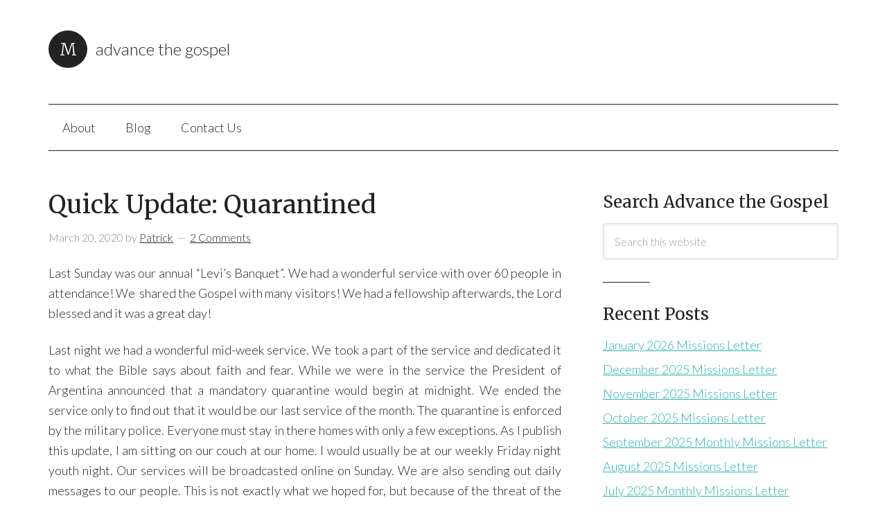

--- FILE ---
content_type: text/html; charset=UTF-8
request_url: https://advancethegospel.net/blog/quick-update-quarantined/
body_size: 9618
content:
<!DOCTYPE html>
<html lang="en-US">
<head >
<meta charset="UTF-8" />
<meta name="viewport" content="width=device-width, initial-scale=1" />
<title>Quick Update: Quarantined</title>
<meta name='robots' content='max-image-preview:large' />
	<style>img:is([sizes="auto" i], [sizes^="auto," i]) { contain-intrinsic-size: 3000px 1500px }</style>
	<link rel='dns-prefetch' href='//platform-api.sharethis.com' />
<link rel='dns-prefetch' href='//fonts.googleapis.com' />
<link rel="alternate" type="application/rss+xml" title="Advance the Gospel &raquo; Feed" href="https://advancethegospel.net/feed/" />
<link rel="alternate" type="application/rss+xml" title="Advance the Gospel &raquo; Comments Feed" href="https://advancethegospel.net/comments/feed/" />
<link rel="alternate" type="application/rss+xml" title="Advance the Gospel &raquo; Quick Update: Quarantined Comments Feed" href="https://advancethegospel.net/blog/quick-update-quarantined/feed/" />
<link rel="canonical" href="https://advancethegospel.net/blog/quick-update-quarantined/" />
		<!-- This site uses the Google Analytics by ExactMetrics plugin v8.9.0 - Using Analytics tracking - https://www.exactmetrics.com/ -->
		<!-- Note: ExactMetrics is not currently configured on this site. The site owner needs to authenticate with Google Analytics in the ExactMetrics settings panel. -->
					<!-- No tracking code set -->
				<!-- / Google Analytics by ExactMetrics -->
		<script type="text/javascript">
/* <![CDATA[ */
window._wpemojiSettings = {"baseUrl":"https:\/\/s.w.org\/images\/core\/emoji\/15.0.3\/72x72\/","ext":".png","svgUrl":"https:\/\/s.w.org\/images\/core\/emoji\/15.0.3\/svg\/","svgExt":".svg","source":{"concatemoji":"https:\/\/advancethegospel.net\/wp-includes\/js\/wp-emoji-release.min.js?ver=6.7.4"}};
/*! This file is auto-generated */
!function(i,n){var o,s,e;function c(e){try{var t={supportTests:e,timestamp:(new Date).valueOf()};sessionStorage.setItem(o,JSON.stringify(t))}catch(e){}}function p(e,t,n){e.clearRect(0,0,e.canvas.width,e.canvas.height),e.fillText(t,0,0);var t=new Uint32Array(e.getImageData(0,0,e.canvas.width,e.canvas.height).data),r=(e.clearRect(0,0,e.canvas.width,e.canvas.height),e.fillText(n,0,0),new Uint32Array(e.getImageData(0,0,e.canvas.width,e.canvas.height).data));return t.every(function(e,t){return e===r[t]})}function u(e,t,n){switch(t){case"flag":return n(e,"\ud83c\udff3\ufe0f\u200d\u26a7\ufe0f","\ud83c\udff3\ufe0f\u200b\u26a7\ufe0f")?!1:!n(e,"\ud83c\uddfa\ud83c\uddf3","\ud83c\uddfa\u200b\ud83c\uddf3")&&!n(e,"\ud83c\udff4\udb40\udc67\udb40\udc62\udb40\udc65\udb40\udc6e\udb40\udc67\udb40\udc7f","\ud83c\udff4\u200b\udb40\udc67\u200b\udb40\udc62\u200b\udb40\udc65\u200b\udb40\udc6e\u200b\udb40\udc67\u200b\udb40\udc7f");case"emoji":return!n(e,"\ud83d\udc26\u200d\u2b1b","\ud83d\udc26\u200b\u2b1b")}return!1}function f(e,t,n){var r="undefined"!=typeof WorkerGlobalScope&&self instanceof WorkerGlobalScope?new OffscreenCanvas(300,150):i.createElement("canvas"),a=r.getContext("2d",{willReadFrequently:!0}),o=(a.textBaseline="top",a.font="600 32px Arial",{});return e.forEach(function(e){o[e]=t(a,e,n)}),o}function t(e){var t=i.createElement("script");t.src=e,t.defer=!0,i.head.appendChild(t)}"undefined"!=typeof Promise&&(o="wpEmojiSettingsSupports",s=["flag","emoji"],n.supports={everything:!0,everythingExceptFlag:!0},e=new Promise(function(e){i.addEventListener("DOMContentLoaded",e,{once:!0})}),new Promise(function(t){var n=function(){try{var e=JSON.parse(sessionStorage.getItem(o));if("object"==typeof e&&"number"==typeof e.timestamp&&(new Date).valueOf()<e.timestamp+604800&&"object"==typeof e.supportTests)return e.supportTests}catch(e){}return null}();if(!n){if("undefined"!=typeof Worker&&"undefined"!=typeof OffscreenCanvas&&"undefined"!=typeof URL&&URL.createObjectURL&&"undefined"!=typeof Blob)try{var e="postMessage("+f.toString()+"("+[JSON.stringify(s),u.toString(),p.toString()].join(",")+"));",r=new Blob([e],{type:"text/javascript"}),a=new Worker(URL.createObjectURL(r),{name:"wpTestEmojiSupports"});return void(a.onmessage=function(e){c(n=e.data),a.terminate(),t(n)})}catch(e){}c(n=f(s,u,p))}t(n)}).then(function(e){for(var t in e)n.supports[t]=e[t],n.supports.everything=n.supports.everything&&n.supports[t],"flag"!==t&&(n.supports.everythingExceptFlag=n.supports.everythingExceptFlag&&n.supports[t]);n.supports.everythingExceptFlag=n.supports.everythingExceptFlag&&!n.supports.flag,n.DOMReady=!1,n.readyCallback=function(){n.DOMReady=!0}}).then(function(){return e}).then(function(){var e;n.supports.everything||(n.readyCallback(),(e=n.source||{}).concatemoji?t(e.concatemoji):e.wpemoji&&e.twemoji&&(t(e.twemoji),t(e.wpemoji)))}))}((window,document),window._wpemojiSettings);
/* ]]> */
</script>
<link rel='stylesheet' id='modern-portfolio-pro-theme-css' href='https://advancethegospel.net/wp-content/themes/modern-portfolio-pro/style.css?ver=2.0.0' type='text/css' media='all' />
<style id='wp-emoji-styles-inline-css' type='text/css'>

	img.wp-smiley, img.emoji {
		display: inline !important;
		border: none !important;
		box-shadow: none !important;
		height: 1em !important;
		width: 1em !important;
		margin: 0 0.07em !important;
		vertical-align: -0.1em !important;
		background: none !important;
		padding: 0 !important;
	}
</style>
<link rel='stylesheet' id='wp-block-library-css' href='https://advancethegospel.net/wp-includes/css/dist/block-library/style.min.css?ver=6.7.4' type='text/css' media='all' />
<style id='pdfemb-pdf-embedder-viewer-style-inline-css' type='text/css'>
.wp-block-pdfemb-pdf-embedder-viewer{max-width:none}

</style>
<style id='classic-theme-styles-inline-css' type='text/css'>
/*! This file is auto-generated */
.wp-block-button__link{color:#fff;background-color:#32373c;border-radius:9999px;box-shadow:none;text-decoration:none;padding:calc(.667em + 2px) calc(1.333em + 2px);font-size:1.125em}.wp-block-file__button{background:#32373c;color:#fff;text-decoration:none}
</style>
<style id='global-styles-inline-css' type='text/css'>
:root{--wp--preset--aspect-ratio--square: 1;--wp--preset--aspect-ratio--4-3: 4/3;--wp--preset--aspect-ratio--3-4: 3/4;--wp--preset--aspect-ratio--3-2: 3/2;--wp--preset--aspect-ratio--2-3: 2/3;--wp--preset--aspect-ratio--16-9: 16/9;--wp--preset--aspect-ratio--9-16: 9/16;--wp--preset--color--black: #000000;--wp--preset--color--cyan-bluish-gray: #abb8c3;--wp--preset--color--white: #ffffff;--wp--preset--color--pale-pink: #f78da7;--wp--preset--color--vivid-red: #cf2e2e;--wp--preset--color--luminous-vivid-orange: #ff6900;--wp--preset--color--luminous-vivid-amber: #fcb900;--wp--preset--color--light-green-cyan: #7bdcb5;--wp--preset--color--vivid-green-cyan: #00d084;--wp--preset--color--pale-cyan-blue: #8ed1fc;--wp--preset--color--vivid-cyan-blue: #0693e3;--wp--preset--color--vivid-purple: #9b51e0;--wp--preset--gradient--vivid-cyan-blue-to-vivid-purple: linear-gradient(135deg,rgba(6,147,227,1) 0%,rgb(155,81,224) 100%);--wp--preset--gradient--light-green-cyan-to-vivid-green-cyan: linear-gradient(135deg,rgb(122,220,180) 0%,rgb(0,208,130) 100%);--wp--preset--gradient--luminous-vivid-amber-to-luminous-vivid-orange: linear-gradient(135deg,rgba(252,185,0,1) 0%,rgba(255,105,0,1) 100%);--wp--preset--gradient--luminous-vivid-orange-to-vivid-red: linear-gradient(135deg,rgba(255,105,0,1) 0%,rgb(207,46,46) 100%);--wp--preset--gradient--very-light-gray-to-cyan-bluish-gray: linear-gradient(135deg,rgb(238,238,238) 0%,rgb(169,184,195) 100%);--wp--preset--gradient--cool-to-warm-spectrum: linear-gradient(135deg,rgb(74,234,220) 0%,rgb(151,120,209) 20%,rgb(207,42,186) 40%,rgb(238,44,130) 60%,rgb(251,105,98) 80%,rgb(254,248,76) 100%);--wp--preset--gradient--blush-light-purple: linear-gradient(135deg,rgb(255,206,236) 0%,rgb(152,150,240) 100%);--wp--preset--gradient--blush-bordeaux: linear-gradient(135deg,rgb(254,205,165) 0%,rgb(254,45,45) 50%,rgb(107,0,62) 100%);--wp--preset--gradient--luminous-dusk: linear-gradient(135deg,rgb(255,203,112) 0%,rgb(199,81,192) 50%,rgb(65,88,208) 100%);--wp--preset--gradient--pale-ocean: linear-gradient(135deg,rgb(255,245,203) 0%,rgb(182,227,212) 50%,rgb(51,167,181) 100%);--wp--preset--gradient--electric-grass: linear-gradient(135deg,rgb(202,248,128) 0%,rgb(113,206,126) 100%);--wp--preset--gradient--midnight: linear-gradient(135deg,rgb(2,3,129) 0%,rgb(40,116,252) 100%);--wp--preset--font-size--small: 13px;--wp--preset--font-size--medium: 20px;--wp--preset--font-size--large: 36px;--wp--preset--font-size--x-large: 42px;--wp--preset--spacing--20: 0.44rem;--wp--preset--spacing--30: 0.67rem;--wp--preset--spacing--40: 1rem;--wp--preset--spacing--50: 1.5rem;--wp--preset--spacing--60: 2.25rem;--wp--preset--spacing--70: 3.38rem;--wp--preset--spacing--80: 5.06rem;--wp--preset--shadow--natural: 6px 6px 9px rgba(0, 0, 0, 0.2);--wp--preset--shadow--deep: 12px 12px 50px rgba(0, 0, 0, 0.4);--wp--preset--shadow--sharp: 6px 6px 0px rgba(0, 0, 0, 0.2);--wp--preset--shadow--outlined: 6px 6px 0px -3px rgba(255, 255, 255, 1), 6px 6px rgba(0, 0, 0, 1);--wp--preset--shadow--crisp: 6px 6px 0px rgba(0, 0, 0, 1);}:where(.is-layout-flex){gap: 0.5em;}:where(.is-layout-grid){gap: 0.5em;}body .is-layout-flex{display: flex;}.is-layout-flex{flex-wrap: wrap;align-items: center;}.is-layout-flex > :is(*, div){margin: 0;}body .is-layout-grid{display: grid;}.is-layout-grid > :is(*, div){margin: 0;}:where(.wp-block-columns.is-layout-flex){gap: 2em;}:where(.wp-block-columns.is-layout-grid){gap: 2em;}:where(.wp-block-post-template.is-layout-flex){gap: 1.25em;}:where(.wp-block-post-template.is-layout-grid){gap: 1.25em;}.has-black-color{color: var(--wp--preset--color--black) !important;}.has-cyan-bluish-gray-color{color: var(--wp--preset--color--cyan-bluish-gray) !important;}.has-white-color{color: var(--wp--preset--color--white) !important;}.has-pale-pink-color{color: var(--wp--preset--color--pale-pink) !important;}.has-vivid-red-color{color: var(--wp--preset--color--vivid-red) !important;}.has-luminous-vivid-orange-color{color: var(--wp--preset--color--luminous-vivid-orange) !important;}.has-luminous-vivid-amber-color{color: var(--wp--preset--color--luminous-vivid-amber) !important;}.has-light-green-cyan-color{color: var(--wp--preset--color--light-green-cyan) !important;}.has-vivid-green-cyan-color{color: var(--wp--preset--color--vivid-green-cyan) !important;}.has-pale-cyan-blue-color{color: var(--wp--preset--color--pale-cyan-blue) !important;}.has-vivid-cyan-blue-color{color: var(--wp--preset--color--vivid-cyan-blue) !important;}.has-vivid-purple-color{color: var(--wp--preset--color--vivid-purple) !important;}.has-black-background-color{background-color: var(--wp--preset--color--black) !important;}.has-cyan-bluish-gray-background-color{background-color: var(--wp--preset--color--cyan-bluish-gray) !important;}.has-white-background-color{background-color: var(--wp--preset--color--white) !important;}.has-pale-pink-background-color{background-color: var(--wp--preset--color--pale-pink) !important;}.has-vivid-red-background-color{background-color: var(--wp--preset--color--vivid-red) !important;}.has-luminous-vivid-orange-background-color{background-color: var(--wp--preset--color--luminous-vivid-orange) !important;}.has-luminous-vivid-amber-background-color{background-color: var(--wp--preset--color--luminous-vivid-amber) !important;}.has-light-green-cyan-background-color{background-color: var(--wp--preset--color--light-green-cyan) !important;}.has-vivid-green-cyan-background-color{background-color: var(--wp--preset--color--vivid-green-cyan) !important;}.has-pale-cyan-blue-background-color{background-color: var(--wp--preset--color--pale-cyan-blue) !important;}.has-vivid-cyan-blue-background-color{background-color: var(--wp--preset--color--vivid-cyan-blue) !important;}.has-vivid-purple-background-color{background-color: var(--wp--preset--color--vivid-purple) !important;}.has-black-border-color{border-color: var(--wp--preset--color--black) !important;}.has-cyan-bluish-gray-border-color{border-color: var(--wp--preset--color--cyan-bluish-gray) !important;}.has-white-border-color{border-color: var(--wp--preset--color--white) !important;}.has-pale-pink-border-color{border-color: var(--wp--preset--color--pale-pink) !important;}.has-vivid-red-border-color{border-color: var(--wp--preset--color--vivid-red) !important;}.has-luminous-vivid-orange-border-color{border-color: var(--wp--preset--color--luminous-vivid-orange) !important;}.has-luminous-vivid-amber-border-color{border-color: var(--wp--preset--color--luminous-vivid-amber) !important;}.has-light-green-cyan-border-color{border-color: var(--wp--preset--color--light-green-cyan) !important;}.has-vivid-green-cyan-border-color{border-color: var(--wp--preset--color--vivid-green-cyan) !important;}.has-pale-cyan-blue-border-color{border-color: var(--wp--preset--color--pale-cyan-blue) !important;}.has-vivid-cyan-blue-border-color{border-color: var(--wp--preset--color--vivid-cyan-blue) !important;}.has-vivid-purple-border-color{border-color: var(--wp--preset--color--vivid-purple) !important;}.has-vivid-cyan-blue-to-vivid-purple-gradient-background{background: var(--wp--preset--gradient--vivid-cyan-blue-to-vivid-purple) !important;}.has-light-green-cyan-to-vivid-green-cyan-gradient-background{background: var(--wp--preset--gradient--light-green-cyan-to-vivid-green-cyan) !important;}.has-luminous-vivid-amber-to-luminous-vivid-orange-gradient-background{background: var(--wp--preset--gradient--luminous-vivid-amber-to-luminous-vivid-orange) !important;}.has-luminous-vivid-orange-to-vivid-red-gradient-background{background: var(--wp--preset--gradient--luminous-vivid-orange-to-vivid-red) !important;}.has-very-light-gray-to-cyan-bluish-gray-gradient-background{background: var(--wp--preset--gradient--very-light-gray-to-cyan-bluish-gray) !important;}.has-cool-to-warm-spectrum-gradient-background{background: var(--wp--preset--gradient--cool-to-warm-spectrum) !important;}.has-blush-light-purple-gradient-background{background: var(--wp--preset--gradient--blush-light-purple) !important;}.has-blush-bordeaux-gradient-background{background: var(--wp--preset--gradient--blush-bordeaux) !important;}.has-luminous-dusk-gradient-background{background: var(--wp--preset--gradient--luminous-dusk) !important;}.has-pale-ocean-gradient-background{background: var(--wp--preset--gradient--pale-ocean) !important;}.has-electric-grass-gradient-background{background: var(--wp--preset--gradient--electric-grass) !important;}.has-midnight-gradient-background{background: var(--wp--preset--gradient--midnight) !important;}.has-small-font-size{font-size: var(--wp--preset--font-size--small) !important;}.has-medium-font-size{font-size: var(--wp--preset--font-size--medium) !important;}.has-large-font-size{font-size: var(--wp--preset--font-size--large) !important;}.has-x-large-font-size{font-size: var(--wp--preset--font-size--x-large) !important;}
:where(.wp-block-post-template.is-layout-flex){gap: 1.25em;}:where(.wp-block-post-template.is-layout-grid){gap: 1.25em;}
:where(.wp-block-columns.is-layout-flex){gap: 2em;}:where(.wp-block-columns.is-layout-grid){gap: 2em;}
:root :where(.wp-block-pullquote){font-size: 1.5em;line-height: 1.6;}
</style>
<link rel='stylesheet' id='google-fonts-css' href='//fonts.googleapis.com/css?family=Lato%3A300%2C400%7CMerriweather%3A400%2C300&#038;ver=2.0.0' type='text/css' media='all' />
<style id='akismet-widget-style-inline-css' type='text/css'>

			.a-stats {
				--akismet-color-mid-green: #357b49;
				--akismet-color-white: #fff;
				--akismet-color-light-grey: #f6f7f7;

				max-width: 350px;
				width: auto;
			}

			.a-stats * {
				all: unset;
				box-sizing: border-box;
			}

			.a-stats strong {
				font-weight: 600;
			}

			.a-stats a.a-stats__link,
			.a-stats a.a-stats__link:visited,
			.a-stats a.a-stats__link:active {
				background: var(--akismet-color-mid-green);
				border: none;
				box-shadow: none;
				border-radius: 8px;
				color: var(--akismet-color-white);
				cursor: pointer;
				display: block;
				font-family: -apple-system, BlinkMacSystemFont, 'Segoe UI', 'Roboto', 'Oxygen-Sans', 'Ubuntu', 'Cantarell', 'Helvetica Neue', sans-serif;
				font-weight: 500;
				padding: 12px;
				text-align: center;
				text-decoration: none;
				transition: all 0.2s ease;
			}

			/* Extra specificity to deal with TwentyTwentyOne focus style */
			.widget .a-stats a.a-stats__link:focus {
				background: var(--akismet-color-mid-green);
				color: var(--akismet-color-white);
				text-decoration: none;
			}

			.a-stats a.a-stats__link:hover {
				filter: brightness(110%);
				box-shadow: 0 4px 12px rgba(0, 0, 0, 0.06), 0 0 2px rgba(0, 0, 0, 0.16);
			}

			.a-stats .count {
				color: var(--akismet-color-white);
				display: block;
				font-size: 1.5em;
				line-height: 1.4;
				padding: 0 13px;
				white-space: nowrap;
			}
		
</style>
<script type="text/javascript" src="https://advancethegospel.net/wp-content/plugins/jquery-manager/assets/js/jquery-2.2.4.min.js" id="jquery-core-js"></script>
<script type="text/javascript" src="https://advancethegospel.net/wp-content/plugins/jquery-manager/assets/js/jquery-migrate-1.4.1.min.js" id="jquery-migrate-js"></script>
<script type="text/javascript" src="https://advancethegospel.net/wp-content/themes/modern-portfolio-pro/js/responsive-menu.js?ver=1.0.0" id="mpp-responsive-menu-js"></script>
<script type="text/javascript" src="//platform-api.sharethis.com/js/sharethis.js#source=googleanalytics-wordpress#product=ga&amp;property=602f66f43b3a4b00152e37c2" id="googleanalytics-platform-sharethis-js"></script>
<link rel="https://api.w.org/" href="https://advancethegospel.net/wp-json/" /><link rel="alternate" title="JSON" type="application/json" href="https://advancethegospel.net/wp-json/wp/v2/posts/1616" /><link rel="EditURI" type="application/rsd+xml" title="RSD" href="https://advancethegospel.net/xmlrpc.php?rsd" />
<link rel="alternate" title="oEmbed (JSON)" type="application/json+oembed" href="https://advancethegospel.net/wp-json/oembed/1.0/embed?url=https%3A%2F%2Fadvancethegospel.net%2Fblog%2Fquick-update-quarantined%2F" />
<link rel="alternate" title="oEmbed (XML)" type="text/xml+oembed" href="https://advancethegospel.net/wp-json/oembed/1.0/embed?url=https%3A%2F%2Fadvancethegospel.net%2Fblog%2Fquick-update-quarantined%2F&#038;format=xml" />
<link rel="apple-touch-icon" sizes="180x180" href="/wp-content/uploads/fbrfg/apple-touch-icon.png">
<link rel="icon" type="image/png" sizes="32x32" href="/wp-content/uploads/fbrfg/favicon-32x32.png">
<link rel="icon" type="image/png" sizes="16x16" href="/wp-content/uploads/fbrfg/favicon-16x16.png">
<link rel="manifest" href="/wp-content/uploads/fbrfg/site.webmanifest">
<link rel="mask-icon" href="/wp-content/uploads/fbrfg/safari-pinned-tab.svg" color="#5bbad5">
<link rel="shortcut icon" href="/wp-content/uploads/fbrfg/favicon.ico">
<meta name="msapplication-TileColor" content="#da532c">
<meta name="msapplication-config" content="/wp-content/uploads/fbrfg/browserconfig.xml">
<meta name="theme-color" content="#ffffff"><link rel="pingback" href="https://advancethegospel.net/xmlrpc.php" />
<link rel="icon" href="https://advancethegospel.net/wp-content/uploads/2022/06/Argentina-Church-Planting-Logo-11.22.17-AM-e1654799260442-150x150.png" sizes="32x32" />
<link rel="icon" href="https://advancethegospel.net/wp-content/uploads/2022/06/Argentina-Church-Planting-Logo-11.22.17-AM-e1654799260442.png" sizes="192x192" />
<link rel="apple-touch-icon" href="https://advancethegospel.net/wp-content/uploads/2022/06/Argentina-Church-Planting-Logo-11.22.17-AM-e1654799260442.png" />
<meta name="msapplication-TileImage" content="https://advancethegospel.net/wp-content/uploads/2022/06/Argentina-Church-Planting-Logo-11.22.17-AM-e1654799260442.png" />
</head>
<body class="post-template-default single single-post postid-1616 single-format-standard header-full-width content-sidebar genesis-breadcrumbs-hidden genesis-footer-widgets-hidden focus-pro-brown" itemscope itemtype="https://schema.org/WebPage"><div class="site-container"><header class="site-header" itemscope itemtype="https://schema.org/WPHeader"><div class="wrap"><div class="title-area"><h1 class="site-title" itemprop="headline"><a href="https://advancethegospel.net/">Advance the Gospel</a></h1></div></div></header><nav class="nav-secondary" aria-label="Secondary" itemscope itemtype="https://schema.org/SiteNavigationElement"><div class="wrap"><ul id="menu-main-menu" class="menu genesis-nav-menu menu-secondary"><li id="menu-item-16" class="menu-item menu-item-type-post_type menu-item-object-page menu-item-home menu-item-has-children menu-item-16"><a href="https://advancethegospel.net/about/" itemprop="url"><span itemprop="name">About</span></a>
<ul class="sub-menu">
	<li id="menu-item-21" class="menu-item menu-item-type-post_type menu-item-object-page menu-item-21"><a href="https://advancethegospel.net/about-2/" itemprop="url"><span itemprop="name">Patrick and Leslie</span></a></li>
	<li id="menu-item-17" class="menu-item menu-item-type-post_type menu-item-object-page menu-item-17"><a href="https://advancethegospel.net/ministry-experience/" itemprop="url"><span itemprop="name">Experience</span></a></li>
	<li id="menu-item-34" class="menu-item menu-item-type-post_type menu-item-object-page menu-item-34"><a href="https://advancethegospel.net/doctrinal-statement/" itemprop="url"><span itemprop="name">Doctrinal Statement</span></a></li>
	<li id="menu-item-820" class="menu-item menu-item-type-post_type menu-item-object-page menu-item-820"><a href="https://advancethegospel.net/about/church-and-mission-board/" itemprop="url"><span itemprop="name">Sending Church and Support Address Information</span></a></li>
</ul>
</li>
<li id="menu-item-30" class="menu-item menu-item-type-post_type menu-item-object-page menu-item-30"><a href="https://advancethegospel.net/blog/" itemprop="url"><span itemprop="name">Blog</span></a></li>
<li id="menu-item-24" class="menu-item menu-item-type-post_type menu-item-object-page menu-item-has-children menu-item-24"><a href="https://advancethegospel.net/contact/" itemprop="url"><span itemprop="name">Contact Us</span></a>
<ul class="sub-menu">
	<li id="menu-item-848" class="menu-item menu-item-type-post_type menu-item-object-page menu-item-848"><a href="https://advancethegospel.net/contact/" itemprop="url"><span itemprop="name">Contact Us</span></a></li>
	<li id="menu-item-2107" class="menu-item menu-item-type-post_type menu-item-object-page menu-item-2107"><a href="https://advancethegospel.net/sign-up-for-email-updates/" itemprop="url"><span itemprop="name">Sign Up for Email Updates</span></a></li>
</ul>
</li>
</ul></div></nav><div class="site-inner"><div class="content-sidebar-wrap"><main class="content"><article class="post-1616 post type-post status-publish format-standard category-blog entry" aria-label="Quick Update: Quarantined" itemscope itemtype="https://schema.org/CreativeWork"><header class="entry-header"><h1 class="entry-title" itemprop="headline">Quick Update: Quarantined</h1>
<p class="entry-meta"><time class="entry-time" itemprop="datePublished" datetime="2020-03-20T19:35:59-04:00">March 20, 2020</time> by <span class="entry-author" itemprop="author" itemscope itemtype="https://schema.org/Person"><a href="https://advancethegospel.net/author/admin/" class="entry-author-link" rel="author" itemprop="url"><span class="entry-author-name" itemprop="name">Patrick</span></a></span> <span class="entry-comments-link"><a href="https://advancethegospel.net/blog/quick-update-quarantined/#comments">2 Comments</a></span> </p></header><div class="entry-content" itemprop="text"><p style="text-align: justify;">Last Sunday was our annual “Levi’s Banquet”. We had a wonderful service with over 60 people in attendance! We  shared the Gospel with many visitors! We had a fellowship afterwards, the Lord blessed and it was a great day!</p>
<p style="text-align: justify;">Last night we had a wonderful mid-week service. We took a part of the service and dedicated it to what the Bible says about faith and fear. While we were in the service the President of Argentina announced that a mandatory quarantine would begin at midnight. We ended the service only to find out that it would be our last service of the month. The quarantine is enforced by the military police. Everyone must stay in there homes with only a few exceptions. As I publish this update, I am sitting on our couch at our home. I would usually be at our weekly Friday night youth night. Our services will be broadcasted online on Sunday. We are also sending out daily messages to our people. This is not exactly what we hoped for, but because of the threat of the Coronavirus it is the way we must do ministry for the rest of the month. Please be praying for Argentina and Faith Baptist Church. This is a great opportunity for us to show our faith to those who are living in fear.</p>
<!--<rdf:RDF xmlns:rdf="http://www.w3.org/1999/02/22-rdf-syntax-ns#"
			xmlns:dc="http://purl.org/dc/elements/1.1/"
			xmlns:trackback="http://madskills.com/public/xml/rss/module/trackback/">
		<rdf:Description rdf:about="https://advancethegospel.net/blog/quick-update-quarantined/"
    dc:identifier="https://advancethegospel.net/blog/quick-update-quarantined/"
    dc:title="Quick Update: Quarantined"
    trackback:ping="https://advancethegospel.net/blog/quick-update-quarantined/trackback/" />
</rdf:RDF>-->
</div><footer class="entry-footer"><p class="entry-meta"><span class="entry-categories">Filed Under: <a href="https://advancethegospel.net/category/blog/" rel="category tag">Blog</a></span> </p></footer></article><div class="entry-comments" id="comments"><h3>Comments</h3><ol class="comment-list">
	<li class="comment even thread-even depth-1" id="comment-60">
	<article id="article-comment-60" itemprop="comment" itemscope itemtype="https://schema.org/Comment">

		
		<header class="comment-header">
			<p class="comment-author" itemprop="author" itemscope itemtype="https://schema.org/Person">
				<img alt='' src='https://secure.gravatar.com/avatar/09ce7167725b0c0c1afa0226d03d3976?s=48&#038;d=mm&#038;r=g' srcset='https://secure.gravatar.com/avatar/09ce7167725b0c0c1afa0226d03d3976?s=96&#038;d=mm&#038;r=g 2x' class='avatar avatar-48 photo' height='48' width='48' decoding='async'/><span class="comment-author-name" itemprop="name">Gerald Cool</span> <span class="says">says</span>			</p>

			<p class="comment-meta"><time class="comment-time" datetime="2020-03-21T12:19:19-04:00" itemprop="datePublished"><a class="comment-time-link" href="https://advancethegospel.net/blog/quick-update-quarantined/#comment-60" itemprop="url">March 21, 2020 at 12:19 pm</a></time></p>		</header>

		<div class="comment-content" itemprop="text">
			
			<p>I just tried to send Birthday Greetings to Piper and the email returned deliverable. I got the address off one of your prayer cards. Can you supply me with an updated email address.<br />
Jerry &amp; Nancy Cool<br />
Victory Baptist Church<br />
Sylva, NC</p>
		</div>

		<div class="comment-reply"><a rel="nofollow" class="comment-reply-link" href="https://advancethegospel.net/blog/quick-update-quarantined/?replytocom=60#respond" data-commentid="60" data-postid="1616" data-belowelement="article-comment-60" data-respondelement="respond" data-replyto="Reply to Gerald Cool" aria-label="Reply to Gerald Cool">Reply</a></div>
		
	</article>
	</li><!-- #comment-## -->

	<li class="comment odd alt thread-odd thread-alt depth-1" id="comment-61">
	<article id="article-comment-61" itemprop="comment" itemscope itemtype="https://schema.org/Comment">

		
		<header class="comment-header">
			<p class="comment-author" itemprop="author" itemscope itemtype="https://schema.org/Person">
				<img alt='' src='https://secure.gravatar.com/avatar/693a497ec057c5074ca231a27b34c84d?s=48&#038;d=mm&#038;r=g' srcset='https://secure.gravatar.com/avatar/693a497ec057c5074ca231a27b34c84d?s=96&#038;d=mm&#038;r=g 2x' class='avatar avatar-48 photo' height='48' width='48' decoding='async'/><span class="comment-author-name" itemprop="name">Gerald Cool</span> <span class="says">says</span>			</p>

			<p class="comment-meta"><time class="comment-time" datetime="2020-03-22T16:59:06-04:00" itemprop="datePublished"><a class="comment-time-link" href="https://advancethegospel.net/blog/quick-update-quarantined/#comment-61" itemprop="url">March 22, 2020 at 4:59 pm</a></time></p>		</header>

		<div class="comment-content" itemprop="text">
			
			<p>Patrick<br />
   Sorry to hear about your quarantine. We are quarantined here also however not enforced by the military. This is the second week we have not had church. Ck out this web site as we are having services on line.  <a href="https://www.youtube.com/results?search_query=victory+baptist+church+sylva+nc" rel="nofollow ugc">https://www.youtube.com/results?search_query=victory+baptist+church+sylva+nc</a><br />
Trusting this also will soon pass. Praying for you.</p>
<p>Jerry Cool</p>
		</div>

		<div class="comment-reply"><a rel="nofollow" class="comment-reply-link" href="https://advancethegospel.net/blog/quick-update-quarantined/?replytocom=61#respond" data-commentid="61" data-postid="1616" data-belowelement="article-comment-61" data-respondelement="respond" data-replyto="Reply to Gerald Cool" aria-label="Reply to Gerald Cool">Reply</a></div>
		
	</article>
	</li><!-- #comment-## -->
</ol></div>	<div id="respond" class="comment-respond">
		<h3 id="reply-title" class="comment-reply-title">Leave a Reply <small><a rel="nofollow" id="cancel-comment-reply-link" href="/blog/quick-update-quarantined/#respond" style="display:none;">Cancel reply</a></small></h3><form action="https://advancethegospel.net/wp-comments-post.php" method="post" id="commentform" class="comment-form" novalidate><p class="comment-notes"><span id="email-notes">Your email address will not be published.</span> <span class="required-field-message">Required fields are marked <span class="required">*</span></span></p><p class="comment-form-comment"><label for="comment">Comment <span class="required">*</span></label> <textarea id="comment" name="comment" cols="45" rows="8" maxlength="65525" required></textarea></p><p class="comment-form-author"><label for="author">Name <span class="required">*</span></label> <input id="author" name="author" type="text" value="" size="30" maxlength="245" autocomplete="name" required /></p>
<p class="comment-form-email"><label for="email">Email <span class="required">*</span></label> <input id="email" name="email" type="email" value="" size="30" maxlength="100" aria-describedby="email-notes" autocomplete="email" required /></p>
<p class="comment-form-url"><label for="url">Website</label> <input id="url" name="url" type="url" value="" size="30" maxlength="200" autocomplete="url" /></p>
<p class="comment-form-cookies-consent"><input id="wp-comment-cookies-consent" name="wp-comment-cookies-consent" type="checkbox" value="yes" /> <label for="wp-comment-cookies-consent">Save my name, email, and website in this browser for the next time I comment.</label></p>
<link rel='stylesheet' href='https://advancethegospel.net/wp-content/plugins/easy-captcha/css/client-style.css' type='text/css' /><noscript><strong>Please enable JavaScript to make a form submission</strong></noscript><input type='hidden' id='easy_captcha_js_check1' name='easy_captcha_js_check1' value='ce7c6bc3c22d90ec33890fb1f6fcf70d'><input type='hidden' id='easy_captcha_js_check2' name='easy_captcha_js_check2'><script>function getEasyCaptureResult(){var v = [100, 4, 146, 121];return (((0+v[0])+v[1])*v[2]+v[3]);};document.getElementById('easy_captcha_js_check2').value = getEasyCaptureResult();</script><input type='hidden' id='d8ae1eab2db7127930e9bd8dc18982ec' name='d8ae1eab2db7127930e9bd8dc18982ec' value='96522d9a10b547e233e4b006869d4b39_1769007212'><p class="form-submit"><input name="submit" type="submit" id="submit" class="submit" value="Post Comment" /> <input type='hidden' name='comment_post_ID' value='1616' id='comment_post_ID' />
<input type='hidden' name='comment_parent' id='comment_parent' value='0' />
</p><p style="display: none !important;" class="akismet-fields-container" data-prefix="ak_"><label>&#916;<textarea name="ak_hp_textarea" cols="45" rows="8" maxlength="100"></textarea></label><input type="hidden" id="ak_js_1" name="ak_js" value="169"/><script>document.getElementById( "ak_js_1" ).setAttribute( "value", ( new Date() ).getTime() );</script></p>		<!-- Checkbox by Newsletter Sign-Up Checkbox v2.0.9 - https://wordpress.org/plugins/newsletter-sign-up/ -->
		<p id="nsu-checkbox">
			<label for="nsu-checkbox-input" id="nsu-checkbox-label">
				<input value="1" id="nsu-checkbox-input" type="checkbox" name="newsletter-sign-up-do"  />
				Sign me up for the newsletter			</label>
		</p>
		<!-- / Newsletter Sign-Up -->
		</form>	</div><!-- #respond -->
	</main><aside class="sidebar sidebar-primary widget-area" role="complementary" aria-label="Primary Sidebar" itemscope itemtype="https://schema.org/WPSideBar"><section id="search-3" class="widget widget_search"><div class="widget-wrap"><h4 class="widget-title widgettitle">Search Advance the Gospel</h4>
<form class="search-form" method="get" action="https://advancethegospel.net/" role="search" itemprop="potentialAction" itemscope itemtype="https://schema.org/SearchAction"><input class="search-form-input" type="search" name="s" id="searchform-1" placeholder="Search this website" itemprop="query-input"><input class="search-form-submit" type="submit" value="Search"><meta content="https://advancethegospel.net/?s={s}" itemprop="target"></form></div></section>

		<section id="recent-posts-4" class="widget widget_recent_entries"><div class="widget-wrap">
		<h4 class="widget-title widgettitle">Recent Posts</h4>

		<ul>
											<li>
					<a href="https://advancethegospel.net/blog/january-2026-missions-letter/">January 2026 Missions Letter</a>
									</li>
											<li>
					<a href="https://advancethegospel.net/blog/december-2025-missions-letter/">December 2025 Missions Letter</a>
									</li>
											<li>
					<a href="https://advancethegospel.net/blog/november-2025-missions-letter/">November 2025 Missions Letter</a>
									</li>
											<li>
					<a href="https://advancethegospel.net/blog/october-2025-missions-letter/">October 2025 Missions Letter</a>
									</li>
											<li>
					<a href="https://advancethegospel.net/blog/september-2025-monthly-missions-letter/">September 2025 Monthly Missions Letter</a>
									</li>
											<li>
					<a href="https://advancethegospel.net/blog/august-2025-missions-letter/">August 2025 Missions Letter</a>
									</li>
											<li>
					<a href="https://advancethegospel.net/blog/july-2025-monthly-missions-letter/">July 2025 Monthly Missions Letter</a>
									</li>
											<li>
					<a href="https://advancethegospel.net/blog/june-2025-missions-letter/">June 2025 Missions Letter</a>
									</li>
											<li>
					<a href="https://advancethegospel.net/blog/may-2025-missions-letter/">May 2025 Missions Letter</a>
									</li>
											<li>
					<a href="https://advancethegospel.net/blog/april-2025-monthly-missions-letter/">April 2025 Monthly Missions Letter</a>
									</li>
					</ul>

		</div></section>
</aside></div></div><footer class="site-footer" itemscope itemtype="https://schema.org/WPFooter"><div class="wrap"><p>Copyright &#x000A9;&nbsp;2026 · <a href="http://my.studiopress.com/themes/modern-portfolio/">Modern Portfolio Pro Theme</a> on <a href="https://www.studiopress.com/">Genesis Framework</a> · <a href="https://wordpress.org/">WordPress</a> · <a href="https://advancethegospel.net/wp-login.php">Log in</a></p></div></footer></div><script type="text/javascript" src="https://advancethegospel.net/wp-includes/js/comment-reply.min.js?ver=6.7.4" id="comment-reply-js" async="async" data-wp-strategy="async"></script>
</body></html>
